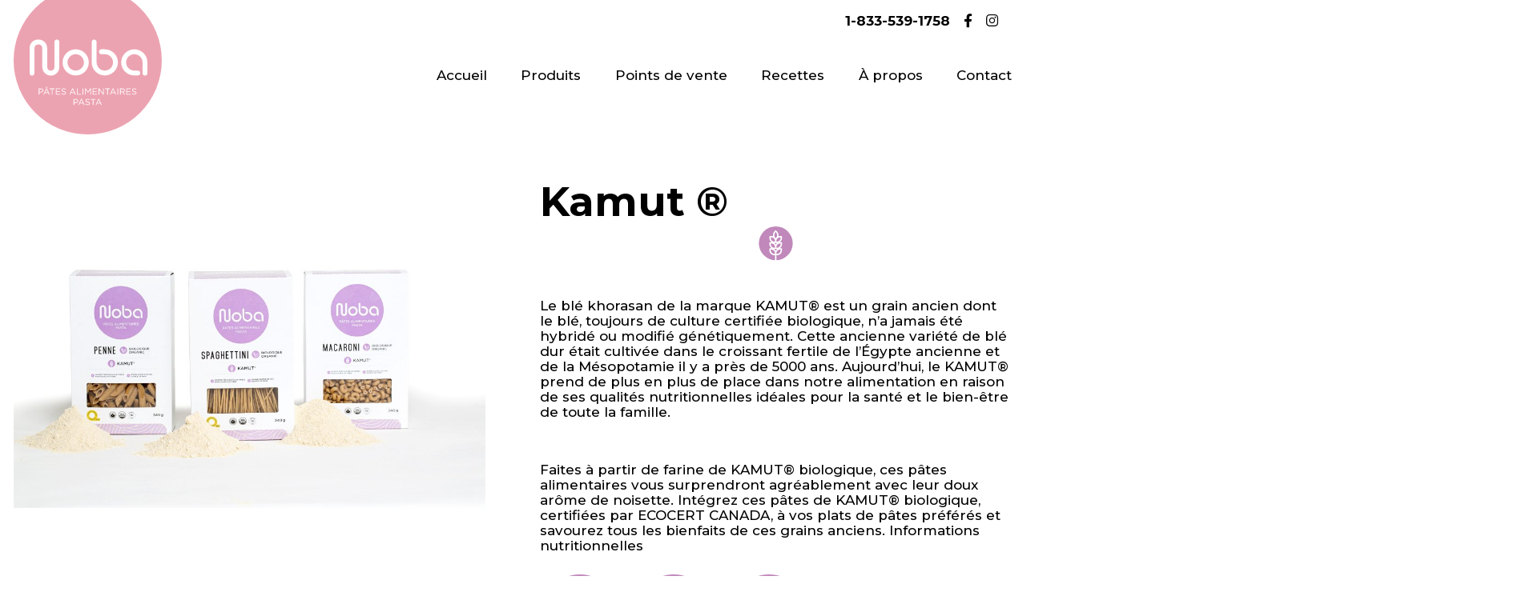

--- FILE ---
content_type: text/html; charset=UTF-8
request_url: https://nobapasta.com/produit/kamut/
body_size: 10112
content:
<!DOCTYPE HTML>
<html lang="fr-FR">
<head><script>if(navigator.userAgent.match(/MSIE|Internet Explorer/i)||navigator.userAgent.match(/Trident\/7\..*?rv:11/i)){var href=document.location.href;if(!href.match(/[?&]nowprocket/)){if(href.indexOf("?")==-1){if(href.indexOf("#")==-1){document.location.href=href+"?nowprocket=1"}else{document.location.href=href.replace("#","?nowprocket=1#")}}else{if(href.indexOf("#")==-1){document.location.href=href+"&nowprocket=1"}else{document.location.href=href.replace("#","&nowprocket=1#")}}}}</script><script>class RocketLazyLoadScripts{constructor(e){this.triggerEvents=e,this.eventOptions={passive:!0},this.userEventListener=this.triggerListener.bind(this),this.delayedScripts={normal:[],async:[],defer:[]},this.allJQueries=[]}_addUserInteractionListener(e){this.triggerEvents.forEach((t=>window.addEventListener(t,e.userEventListener,e.eventOptions)))}_removeUserInteractionListener(e){this.triggerEvents.forEach((t=>window.removeEventListener(t,e.userEventListener,e.eventOptions)))}triggerListener(){this._removeUserInteractionListener(this),"loading"===document.readyState?document.addEventListener("DOMContentLoaded",this._loadEverythingNow.bind(this)):this._loadEverythingNow()}async _loadEverythingNow(){this._delayEventListeners(),this._delayJQueryReady(this),this._handleDocumentWrite(),this._registerAllDelayedScripts(),this._preloadAllScripts(),await this._loadScriptsFromList(this.delayedScripts.normal),await this._loadScriptsFromList(this.delayedScripts.defer),await this._loadScriptsFromList(this.delayedScripts.async),await this._triggerDOMContentLoaded(),await this._triggerWindowLoad(),window.dispatchEvent(new Event("rocket-allScriptsLoaded"))}_registerAllDelayedScripts(){document.querySelectorAll("script[type=rocketlazyloadscript]").forEach((e=>{e.hasAttribute("src")?e.hasAttribute("async")&&!1!==e.async?this.delayedScripts.async.push(e):e.hasAttribute("defer")&&!1!==e.defer||"module"===e.getAttribute("data-rocket-type")?this.delayedScripts.defer.push(e):this.delayedScripts.normal.push(e):this.delayedScripts.normal.push(e)}))}async _transformScript(e){return await this._requestAnimFrame(),new Promise((t=>{const n=document.createElement("script");let r;[...e.attributes].forEach((e=>{let t=e.nodeName;"type"!==t&&("data-rocket-type"===t&&(t="type",r=e.nodeValue),n.setAttribute(t,e.nodeValue))})),e.hasAttribute("src")?(n.addEventListener("load",t),n.addEventListener("error",t)):(n.text=e.text,t()),e.parentNode.replaceChild(n,e)}))}async _loadScriptsFromList(e){const t=e.shift();return t?(await this._transformScript(t),this._loadScriptsFromList(e)):Promise.resolve()}_preloadAllScripts(){var e=document.createDocumentFragment();[...this.delayedScripts.normal,...this.delayedScripts.defer,...this.delayedScripts.async].forEach((t=>{const n=t.getAttribute("src");if(n){const t=document.createElement("link");t.href=n,t.rel="preload",t.as="script",e.appendChild(t)}})),document.head.appendChild(e)}_delayEventListeners(){let e={};function t(t,n){!function(t){function n(n){return e[t].eventsToRewrite.indexOf(n)>=0?"rocket-"+n:n}e[t]||(e[t]={originalFunctions:{add:t.addEventListener,remove:t.removeEventListener},eventsToRewrite:[]},t.addEventListener=function(){arguments[0]=n(arguments[0]),e[t].originalFunctions.add.apply(t,arguments)},t.removeEventListener=function(){arguments[0]=n(arguments[0]),e[t].originalFunctions.remove.apply(t,arguments)})}(t),e[t].eventsToRewrite.push(n)}function n(e,t){let n=e[t];Object.defineProperty(e,t,{get:()=>n||function(){},set(r){e["rocket"+t]=n=r}})}t(document,"DOMContentLoaded"),t(window,"DOMContentLoaded"),t(window,"load"),t(window,"pageshow"),t(document,"readystatechange"),n(document,"onreadystatechange"),n(window,"onload"),n(window,"onpageshow")}_delayJQueryReady(e){let t=window.jQuery;Object.defineProperty(window,"jQuery",{get:()=>t,set(n){if(n&&n.fn&&!e.allJQueries.includes(n)){n.fn.ready=n.fn.init.prototype.ready=function(t){e.domReadyFired?t.bind(document)(n):document.addEventListener("rocket-DOMContentLoaded",(()=>t.bind(document)(n)))};const t=n.fn.on;n.fn.on=n.fn.init.prototype.on=function(){if(this[0]===window){function e(e){return e.split(" ").map((e=>"load"===e||0===e.indexOf("load.")?"rocket-jquery-load":e)).join(" ")}"string"==typeof arguments[0]||arguments[0]instanceof String?arguments[0]=e(arguments[0]):"object"==typeof arguments[0]&&Object.keys(arguments[0]).forEach((t=>{delete Object.assign(arguments[0],{[e(t)]:arguments[0][t]})[t]}))}return t.apply(this,arguments),this},e.allJQueries.push(n)}t=n}})}async _triggerDOMContentLoaded(){this.domReadyFired=!0,await this._requestAnimFrame(),document.dispatchEvent(new Event("rocket-DOMContentLoaded")),await this._requestAnimFrame(),window.dispatchEvent(new Event("rocket-DOMContentLoaded")),await this._requestAnimFrame(),document.dispatchEvent(new Event("rocket-readystatechange")),await this._requestAnimFrame(),document.rocketonreadystatechange&&document.rocketonreadystatechange()}async _triggerWindowLoad(){await this._requestAnimFrame(),window.dispatchEvent(new Event("rocket-load")),await this._requestAnimFrame(),window.rocketonload&&window.rocketonload(),await this._requestAnimFrame(),this.allJQueries.forEach((e=>e(window).trigger("rocket-jquery-load"))),window.dispatchEvent(new Event("rocket-pageshow")),await this._requestAnimFrame(),window.rocketonpageshow&&window.rocketonpageshow()}_handleDocumentWrite(){const e=new Map;document.write=document.writeln=function(t){const n=document.currentScript,r=document.createRange(),i=n.parentElement;let o=e.get(n);void 0===o&&(o=n.nextSibling,e.set(n,o));const a=document.createDocumentFragment();r.setStart(a,0),a.appendChild(r.createContextualFragment(t)),i.insertBefore(a,o)}}async _requestAnimFrame(){return new Promise((e=>requestAnimationFrame(e)))}static run(){const e=new RocketLazyLoadScripts(["keydown","mousemove","touchmove","touchstart","touchend","wheel"]);e._addUserInteractionListener(e)}}RocketLazyLoadScripts.run();
</script>
	<meta http-equiv="Content-Type" content="text/html; charset=utf-8"/>
	<meta http-equiv="X-UA-Compatible" content="IE=edge">
	<meta name="viewport" content="width=device-width, initial-scale=1">
	<title>Noba - Pâtes alimentaires pasta | Kamut ®</title><link rel="preload" as="style" href="https://fonts.googleapis.com/css2?family=Montserrat:wght@300;500;700;900&#038;display=swap" /><link rel="stylesheet" href="https://fonts.googleapis.com/css2?family=Montserrat:wght@300;500;700;900&#038;display=swap" media="print" onload="this.media='all'" /><noscript><link rel="stylesheet" href="https://fonts.googleapis.com/css2?family=Montserrat:wght@300;500;700;900&#038;display=swap" /></noscript><link rel="stylesheet" href="https://nobapasta.com/wp-content/cache/min/1/b16e9a9d4ba99e166e1e1f2df330cef3.css" media="all" data-minify="1" />
	<link rel="preconnect" href="https://fonts.googleapis.com">
	<link rel="preconnect" href="https://fonts.gstatic.com" crossorigin>
	

	<meta name='robots' content='index, follow, max-image-preview:large, max-snippet:-1, max-video-preview:-1' />

	<!-- This site is optimized with the Yoast SEO plugin v16.9 - https://yoast.com/wordpress/plugins/seo/ -->
	<link rel="canonical" href="https://nobapasta.com/produit/kamut/" />
	<meta property="og:locale" content="fr_FR" />
	<meta property="og:type" content="article" />
	<meta property="og:title" content="Kamut ® - Noba" />
	<meta property="og:url" content="https://nobapasta.com/produit/kamut/" />
	<meta property="og:site_name" content="Noba" />
	<meta property="article:modified_time" content="2024-03-26T12:04:47+00:00" />
	<meta name="twitter:card" content="summary_large_image" />
	<script type="application/ld+json" class="yoast-schema-graph">{"@context":"https://schema.org","@graph":[{"@type":"WebSite","@id":"https://nobapasta.com/#website","url":"https://nobapasta.com/","name":"Noba","description":"P\u00e2tes alimentaires pasta","potentialAction":[{"@type":"SearchAction","target":{"@type":"EntryPoint","urlTemplate":"https://nobapasta.com/?s={search_term_string}"},"query-input":"required name=search_term_string"}],"inLanguage":"fr-FR"},{"@type":"WebPage","@id":"https://nobapasta.com/produit/kamut/#webpage","url":"https://nobapasta.com/produit/kamut/","name":"Kamut \u00ae - Noba","isPartOf":{"@id":"https://nobapasta.com/#website"},"datePublished":"2021-08-06T17:11:09+00:00","dateModified":"2024-03-26T12:04:47+00:00","breadcrumb":{"@id":"https://nobapasta.com/produit/kamut/#breadcrumb"},"inLanguage":"fr-FR","potentialAction":[{"@type":"ReadAction","target":["https://nobapasta.com/produit/kamut/"]}]},{"@type":"BreadcrumbList","@id":"https://nobapasta.com/produit/kamut/#breadcrumb","itemListElement":[{"@type":"ListItem","position":1,"name":"Accueil","item":"https://nobapasta.com/"},{"@type":"ListItem","position":2,"name":"Produits","item":"https://nobapasta.com/produit/"},{"@type":"ListItem","position":3,"name":"Kamut \u00ae"}]}]}</script>
	<!-- / Yoast SEO plugin. -->


<link href='https://fonts.gstatic.com' crossorigin rel='preconnect' />
<link rel="alternate" title="oEmbed (JSON)" type="application/json+oembed" href="https://nobapasta.com/wp-json/oembed/1.0/embed?url=https%3A%2F%2Fnobapasta.com%2Fproduit%2Fkamut%2F" />
<link rel="alternate" title="oEmbed (XML)" type="text/xml+oembed" href="https://nobapasta.com/wp-json/oembed/1.0/embed?url=https%3A%2F%2Fnobapasta.com%2Fproduit%2Fkamut%2F&#038;format=xml" />
<style id='wp-img-auto-sizes-contain-inline-css' type='text/css'>
img:is([sizes=auto i],[sizes^="auto," i]){contain-intrinsic-size:3000px 1500px}
/*# sourceURL=wp-img-auto-sizes-contain-inline-css */
</style>
<style id='wp-emoji-styles-inline-css' type='text/css'>

	img.wp-smiley, img.emoji {
		display: inline !important;
		border: none !important;
		box-shadow: none !important;
		height: 1em !important;
		width: 1em !important;
		margin: 0 0.07em !important;
		vertical-align: -0.1em !important;
		background: none !important;
		padding: 0 !important;
	}
/*# sourceURL=wp-emoji-styles-inline-css */
</style>

<style id='global-styles-inline-css' type='text/css'>
:root{--wp--preset--aspect-ratio--square: 1;--wp--preset--aspect-ratio--4-3: 4/3;--wp--preset--aspect-ratio--3-4: 3/4;--wp--preset--aspect-ratio--3-2: 3/2;--wp--preset--aspect-ratio--2-3: 2/3;--wp--preset--aspect-ratio--16-9: 16/9;--wp--preset--aspect-ratio--9-16: 9/16;--wp--preset--color--black: #000000;--wp--preset--color--cyan-bluish-gray: #abb8c3;--wp--preset--color--white: #ffffff;--wp--preset--color--pale-pink: #f78da7;--wp--preset--color--vivid-red: #cf2e2e;--wp--preset--color--luminous-vivid-orange: #ff6900;--wp--preset--color--luminous-vivid-amber: #fcb900;--wp--preset--color--light-green-cyan: #7bdcb5;--wp--preset--color--vivid-green-cyan: #00d084;--wp--preset--color--pale-cyan-blue: #8ed1fc;--wp--preset--color--vivid-cyan-blue: #0693e3;--wp--preset--color--vivid-purple: #9b51e0;--wp--preset--gradient--vivid-cyan-blue-to-vivid-purple: linear-gradient(135deg,rgb(6,147,227) 0%,rgb(155,81,224) 100%);--wp--preset--gradient--light-green-cyan-to-vivid-green-cyan: linear-gradient(135deg,rgb(122,220,180) 0%,rgb(0,208,130) 100%);--wp--preset--gradient--luminous-vivid-amber-to-luminous-vivid-orange: linear-gradient(135deg,rgb(252,185,0) 0%,rgb(255,105,0) 100%);--wp--preset--gradient--luminous-vivid-orange-to-vivid-red: linear-gradient(135deg,rgb(255,105,0) 0%,rgb(207,46,46) 100%);--wp--preset--gradient--very-light-gray-to-cyan-bluish-gray: linear-gradient(135deg,rgb(238,238,238) 0%,rgb(169,184,195) 100%);--wp--preset--gradient--cool-to-warm-spectrum: linear-gradient(135deg,rgb(74,234,220) 0%,rgb(151,120,209) 20%,rgb(207,42,186) 40%,rgb(238,44,130) 60%,rgb(251,105,98) 80%,rgb(254,248,76) 100%);--wp--preset--gradient--blush-light-purple: linear-gradient(135deg,rgb(255,206,236) 0%,rgb(152,150,240) 100%);--wp--preset--gradient--blush-bordeaux: linear-gradient(135deg,rgb(254,205,165) 0%,rgb(254,45,45) 50%,rgb(107,0,62) 100%);--wp--preset--gradient--luminous-dusk: linear-gradient(135deg,rgb(255,203,112) 0%,rgb(199,81,192) 50%,rgb(65,88,208) 100%);--wp--preset--gradient--pale-ocean: linear-gradient(135deg,rgb(255,245,203) 0%,rgb(182,227,212) 50%,rgb(51,167,181) 100%);--wp--preset--gradient--electric-grass: linear-gradient(135deg,rgb(202,248,128) 0%,rgb(113,206,126) 100%);--wp--preset--gradient--midnight: linear-gradient(135deg,rgb(2,3,129) 0%,rgb(40,116,252) 100%);--wp--preset--font-size--small: 13px;--wp--preset--font-size--medium: 20px;--wp--preset--font-size--large: 36px;--wp--preset--font-size--x-large: 42px;--wp--preset--spacing--20: 0.44rem;--wp--preset--spacing--30: 0.67rem;--wp--preset--spacing--40: 1rem;--wp--preset--spacing--50: 1.5rem;--wp--preset--spacing--60: 2.25rem;--wp--preset--spacing--70: 3.38rem;--wp--preset--spacing--80: 5.06rem;--wp--preset--shadow--natural: 6px 6px 9px rgba(0, 0, 0, 0.2);--wp--preset--shadow--deep: 12px 12px 50px rgba(0, 0, 0, 0.4);--wp--preset--shadow--sharp: 6px 6px 0px rgba(0, 0, 0, 0.2);--wp--preset--shadow--outlined: 6px 6px 0px -3px rgb(255, 255, 255), 6px 6px rgb(0, 0, 0);--wp--preset--shadow--crisp: 6px 6px 0px rgb(0, 0, 0);}:where(.is-layout-flex){gap: 0.5em;}:where(.is-layout-grid){gap: 0.5em;}body .is-layout-flex{display: flex;}.is-layout-flex{flex-wrap: wrap;align-items: center;}.is-layout-flex > :is(*, div){margin: 0;}body .is-layout-grid{display: grid;}.is-layout-grid > :is(*, div){margin: 0;}:where(.wp-block-columns.is-layout-flex){gap: 2em;}:where(.wp-block-columns.is-layout-grid){gap: 2em;}:where(.wp-block-post-template.is-layout-flex){gap: 1.25em;}:where(.wp-block-post-template.is-layout-grid){gap: 1.25em;}.has-black-color{color: var(--wp--preset--color--black) !important;}.has-cyan-bluish-gray-color{color: var(--wp--preset--color--cyan-bluish-gray) !important;}.has-white-color{color: var(--wp--preset--color--white) !important;}.has-pale-pink-color{color: var(--wp--preset--color--pale-pink) !important;}.has-vivid-red-color{color: var(--wp--preset--color--vivid-red) !important;}.has-luminous-vivid-orange-color{color: var(--wp--preset--color--luminous-vivid-orange) !important;}.has-luminous-vivid-amber-color{color: var(--wp--preset--color--luminous-vivid-amber) !important;}.has-light-green-cyan-color{color: var(--wp--preset--color--light-green-cyan) !important;}.has-vivid-green-cyan-color{color: var(--wp--preset--color--vivid-green-cyan) !important;}.has-pale-cyan-blue-color{color: var(--wp--preset--color--pale-cyan-blue) !important;}.has-vivid-cyan-blue-color{color: var(--wp--preset--color--vivid-cyan-blue) !important;}.has-vivid-purple-color{color: var(--wp--preset--color--vivid-purple) !important;}.has-black-background-color{background-color: var(--wp--preset--color--black) !important;}.has-cyan-bluish-gray-background-color{background-color: var(--wp--preset--color--cyan-bluish-gray) !important;}.has-white-background-color{background-color: var(--wp--preset--color--white) !important;}.has-pale-pink-background-color{background-color: var(--wp--preset--color--pale-pink) !important;}.has-vivid-red-background-color{background-color: var(--wp--preset--color--vivid-red) !important;}.has-luminous-vivid-orange-background-color{background-color: var(--wp--preset--color--luminous-vivid-orange) !important;}.has-luminous-vivid-amber-background-color{background-color: var(--wp--preset--color--luminous-vivid-amber) !important;}.has-light-green-cyan-background-color{background-color: var(--wp--preset--color--light-green-cyan) !important;}.has-vivid-green-cyan-background-color{background-color: var(--wp--preset--color--vivid-green-cyan) !important;}.has-pale-cyan-blue-background-color{background-color: var(--wp--preset--color--pale-cyan-blue) !important;}.has-vivid-cyan-blue-background-color{background-color: var(--wp--preset--color--vivid-cyan-blue) !important;}.has-vivid-purple-background-color{background-color: var(--wp--preset--color--vivid-purple) !important;}.has-black-border-color{border-color: var(--wp--preset--color--black) !important;}.has-cyan-bluish-gray-border-color{border-color: var(--wp--preset--color--cyan-bluish-gray) !important;}.has-white-border-color{border-color: var(--wp--preset--color--white) !important;}.has-pale-pink-border-color{border-color: var(--wp--preset--color--pale-pink) !important;}.has-vivid-red-border-color{border-color: var(--wp--preset--color--vivid-red) !important;}.has-luminous-vivid-orange-border-color{border-color: var(--wp--preset--color--luminous-vivid-orange) !important;}.has-luminous-vivid-amber-border-color{border-color: var(--wp--preset--color--luminous-vivid-amber) !important;}.has-light-green-cyan-border-color{border-color: var(--wp--preset--color--light-green-cyan) !important;}.has-vivid-green-cyan-border-color{border-color: var(--wp--preset--color--vivid-green-cyan) !important;}.has-pale-cyan-blue-border-color{border-color: var(--wp--preset--color--pale-cyan-blue) !important;}.has-vivid-cyan-blue-border-color{border-color: var(--wp--preset--color--vivid-cyan-blue) !important;}.has-vivid-purple-border-color{border-color: var(--wp--preset--color--vivid-purple) !important;}.has-vivid-cyan-blue-to-vivid-purple-gradient-background{background: var(--wp--preset--gradient--vivid-cyan-blue-to-vivid-purple) !important;}.has-light-green-cyan-to-vivid-green-cyan-gradient-background{background: var(--wp--preset--gradient--light-green-cyan-to-vivid-green-cyan) !important;}.has-luminous-vivid-amber-to-luminous-vivid-orange-gradient-background{background: var(--wp--preset--gradient--luminous-vivid-amber-to-luminous-vivid-orange) !important;}.has-luminous-vivid-orange-to-vivid-red-gradient-background{background: var(--wp--preset--gradient--luminous-vivid-orange-to-vivid-red) !important;}.has-very-light-gray-to-cyan-bluish-gray-gradient-background{background: var(--wp--preset--gradient--very-light-gray-to-cyan-bluish-gray) !important;}.has-cool-to-warm-spectrum-gradient-background{background: var(--wp--preset--gradient--cool-to-warm-spectrum) !important;}.has-blush-light-purple-gradient-background{background: var(--wp--preset--gradient--blush-light-purple) !important;}.has-blush-bordeaux-gradient-background{background: var(--wp--preset--gradient--blush-bordeaux) !important;}.has-luminous-dusk-gradient-background{background: var(--wp--preset--gradient--luminous-dusk) !important;}.has-pale-ocean-gradient-background{background: var(--wp--preset--gradient--pale-ocean) !important;}.has-electric-grass-gradient-background{background: var(--wp--preset--gradient--electric-grass) !important;}.has-midnight-gradient-background{background: var(--wp--preset--gradient--midnight) !important;}.has-small-font-size{font-size: var(--wp--preset--font-size--small) !important;}.has-medium-font-size{font-size: var(--wp--preset--font-size--medium) !important;}.has-large-font-size{font-size: var(--wp--preset--font-size--large) !important;}.has-x-large-font-size{font-size: var(--wp--preset--font-size--x-large) !important;}
/*# sourceURL=global-styles-inline-css */
</style>

<style id='classic-theme-styles-inline-css' type='text/css'>
/*! This file is auto-generated */
.wp-block-button__link{color:#fff;background-color:#32373c;border-radius:9999px;box-shadow:none;text-decoration:none;padding:calc(.667em + 2px) calc(1.333em + 2px);font-size:1.125em}.wp-block-file__button{background:#32373c;color:#fff;text-decoration:none}
/*# sourceURL=/wp-includes/css/classic-themes.min.css */
</style>









<script type="rocketlazyloadscript" data-rocket-type="text/javascript" src="https://nobapasta.com/wp-includes/js/jquery/jquery.min.js?ver=3.7.1" id="jquery-core-js" defer></script>
<script type="rocketlazyloadscript" data-rocket-type="text/javascript" src="https://nobapasta.com/wp-includes/js/jquery/jquery-migrate.min.js?ver=3.4.1" id="jquery-migrate-js" defer></script>
<link rel="https://api.w.org/" href="https://nobapasta.com/wp-json/" /><link rel="EditURI" type="application/rsd+xml" title="RSD" href="https://nobapasta.com/xmlrpc.php?rsd" />
<meta name="generator" content="WordPress 6.9" />
<link rel='shortlink' href='https://nobapasta.com/?p=118' />
<meta name="generator" content="WPML ver:4.4.11 stt:4;" />
<link rel="icon" href="https://nobapasta.com/wp-content/uploads/2021/08/cropped-favicon-150x150.png" sizes="32x32" />
<link rel="icon" href="https://nobapasta.com/wp-content/uploads/2021/08/cropped-favicon-300x300.png" sizes="192x192" />
<link rel="apple-touch-icon" href="https://nobapasta.com/wp-content/uploads/2021/08/cropped-favicon-300x300.png" />
<meta name="msapplication-TileImage" content="https://nobapasta.com/wp-content/uploads/2021/08/cropped-favicon-300x300.png" />
</head>
<body class="wp-singular produit-template-default single single-produit postid-118 wp-theme-lithiummarketing">

<header id="header">
	<div class="container container-box">
		<div class="box-logo">
			<a href="https://nobapasta.com"><img class="ze-logo" src="/wp-content/uploads/2021/08/logo-noba.svg" alt=""></a>
		</div>
		<div class="box-menu">
			<div class="box-hamb">
				<div class="hamburger hamburger--squeeze js-hamburger">
					<div class="hamburger-box">
						<div class="hamburger-inner"></div>
					</div>
				</div>
			</div>
			<div id="main-navbar" class="menu-menu-principal-container"><ul id="menu-menu-principal" class=""><li id="menu-item-264" class="menu-item menu-item-type-post_type menu-item-object-page menu-item-home menu-item-264"><a href="https://nobapasta.com/">Accueil</a></li>
<li id="menu-item-267" class="menu-item menu-item-type-post_type_archive menu-item-object-produit menu-item-267"><a href="https://nobapasta.com/produit/">Produits</a></li>
<li id="menu-item-309" class="menu-item menu-item-type-post_type menu-item-object-page menu-item-309"><a href="https://nobapasta.com/points-de-vente/">Points de vente</a></li>
<li id="menu-item-314" class="menu-item menu-item-type-post_type_archive menu-item-object-recette menu-item-314"><a href="https://nobapasta.com/recette/">Recettes</a></li>
<li id="menu-item-265" class="menu-item menu-item-type-post_type menu-item-object-page menu-item-265"><a href="https://nobapasta.com/a-propos/">À propos</a></li>
<li id="menu-item-266" class="menu-item menu-item-type-post_type menu-item-object-page menu-item-266"><a href="https://nobapasta.com/contact/">Contact</a></li>
</ul></div>		</div>
		<div class="top-menu">
			<ul>
				<li><a class="telephone" href="tel:1-833-539-1758">1-833-539-1758</a></li>
								<li><a target="_blank" href="https://www.facebook.com/nobapasta"><i class="fab fa-facebook-f"></i></a></li>
				<li><a target="_blank" href="https://www.instagram.com/noba.pasta"><i class="fab fa-instagram"></i></a></li>
				<li id="lang-switch"><a href=""></a></li>			</ul>
		</div>
	</div>
</header>	<main class="container">
		<div class="grid-half">
			<div class="col-left">
				<div class="slider-galerie-single-produit">
											<a data-fancybox="single-gallery" href="https://nobapasta.com/wp-content/uploads/2021/08/218C7943-copy-1-scaled.jpg"><img class="d-block" src="https://nobapasta.com/wp-content/uploads/2021/08/218C7943-copy-1-1024x683.jpg" alt=""></a>
											<a data-fancybox="single-gallery" href="https://nobapasta.com/wp-content/uploads/2021/08/Penne-de-Kamut-scaled.jpg"><img class="d-block" src="https://nobapasta.com/wp-content/uploads/2021/08/Penne-de-Kamut-1024x683.jpg" alt=""></a>
											<a data-fancybox="single-gallery" href="https://nobapasta.com/wp-content/uploads/2021/08/spaghettini-de-kamut.jpg"><img class="d-block" src="https://nobapasta.com/wp-content/uploads/2021/08/spaghettini-de-kamut.jpg" alt=""></a>
											<a data-fancybox="single-gallery" href="https://nobapasta.com/wp-content/uploads/2021/08/macaroni-de-kamut.jpg"><img class="d-block" src="https://nobapasta.com/wp-content/uploads/2021/08/macaroni-de-kamut.jpg" alt=""></a>
											<a data-fancybox="single-gallery" href="https://nobapasta.com/wp-content/uploads/2021/08/tableau-valeur-nutritive-kamut.jpg"><img class="d-block" src="https://nobapasta.com/wp-content/uploads/2021/08/tableau-valeur-nutritive-kamut.jpg" alt=""></a>
									</div>
			</div>
			<div class="col-right">
				<h1 class="product-title">Kamut ® <img src="https://nobapasta.com/wp-content/uploads/2021/08/icone-herbe-mauve.svg" alt=""></h1>
				<div><p><span style="font-weight: 400;">Le blé khorasan de la marque KAMUT® est un grain ancien dont le blé, toujours de culture certifiée biologique, n’a jamais été hybridé ou modifié génétiquement. Cette ancienne variété de blé dur était cultivée dans le croissant fertile de l’Égypte ancienne et de la Mésopotamie il y a près de 5000 ans. Aujourd’hui, le KAMUT® prend de plus en plus de place dans notre alimentation en raison de ses qualités nutritionnelles idéales pour la santé et le bien-être de toute la famille. </span></p>
<p>&nbsp;</p>
<p><span style="font-weight: 400;">Faites à partir de farine de KAMUT® biologique, ces pâtes alimentaires vous surprendront agréablement avec leur doux arôme de noisette. Intégrez ces pâtes de KAMUT® biologique, certifiées par ECOCERT CANADA, à vos plats de pâtes préférés et savourez tous les bienfaits de ces grains anciens. Informations nutritionnelles</span></p>
</div>
				<div class="icones-pates">
					<ul>
													<li><img src="https://nobapasta.com/wp-content/uploads/2021/08/icone-macaroni-kamut.svg" alt=""><span>Macaroni</span></li>
													<li><img src="https://nobapasta.com/wp-content/uploads/2021/08/icone-spaghetti-kamut.svg" alt=""><span>Spaghettini</span></li>
													<li><img src="https://nobapasta.com/wp-content/uploads/2021/08/icone-penne-kamut.svg" alt=""><span>Penne</span></li>
											</ul>
				</div>
			</div>
		</div>

					<div class="tabs--block" id="tabs">
				<div class="tabs--header">
											<div class="tab-head"><a href="javascript:;" rel="tab_0"><span>Informations nutritionnelles</span></a></div>
											<div class="tab-head"><a href="javascript:;" rel="tab_1"><span>Certifications</span></a></div>
									</div>
				<div class="tabs--content">
											<div class="tab-content" id="tab_0">
							<p><strong>Description générale:</strong></p>
<p><span style="font-weight: 400;">&#8211; L&#8217;apport en fibres et en protéines favorise la sensation de satiété.</span></p>
<p>&#8211; Le Kamut<span style="font-weight: 400;">® est considéré comme un aliment sain et de qualité supérieur.</span></p>
<p><strong>Avantages nutritionnels:</strong></p>
<p>&#8211; source d&#8217;énergie<br />
&#8211; pauvre en matières grasses<br />
&#8211; pauvre en acides gras saturés<br />
&#8211; sans acides gras trans<br />
&#8211; pauvre en cholestérol<br />
&#8211; pauvre en sodium<br />
&#8211; source de potassium<br />
&#8211; source très élevée de fibres<br />
&#8211; bonne source de fer<br />
&#8211; excellente source de thiamine<br />
&#8211; source de riboflavine<br />
&#8211; excellente source de niacine<br />
&#8211; source de vitamine B6<br />
&#8211; source de folate<br />
&#8211; bonne source de pantothénate<br />
&#8211; bonne source de phosphore<br />
&#8211; excellente source de magnésium<br />
&#8211; excellente source de zinc<br />
&#8211; excellente source de sélénium<br />
&#8211; excellente source de cuivre<br />
&#8211; excellente source de manganèse<br />
&#8211; source de 13 éléments nutritifs essentiels</p>
						</div>
											<div class="tab-content" id="tab_1">
							<p><img fetchpriority="high" decoding="async" class="alignnone size-medium wp-image-277" src="https://nobapasta.com/wp-content/uploads/2021/08/logo-aliments-prepares-au-quebec-300x262.png" alt="" width="300" height="262" srcset="https://nobapasta.com/wp-content/uploads/2021/08/logo-aliments-prepares-au-quebec-300x262.png 300w, https://nobapasta.com/wp-content/uploads/2021/08/logo-aliments-prepares-au-quebec.png 650w" sizes="(max-width: 300px) 100vw, 300px" />   <img decoding="async" class="alignnone size-medium wp-image-199" src="https://nobapasta.com/wp-content/uploads/2021/08/13619_organicimg_1542995755205_fra-300x262.jpg" alt="" width="300" height="262" srcset="https://nobapasta.com/wp-content/uploads/2021/08/13619_organicimg_1542995755205_fra-300x262.jpg 300w, https://nobapasta.com/wp-content/uploads/2021/08/13619_organicimg_1542995755205_fra.jpg 650w" sizes="(max-width: 300px) 100vw, 300px" /> <img decoding="async" class="alignnone size-medium wp-image-203" src="https://nobapasta.com/wp-content/uploads/2021/08/Organic-Seal-small-300x262.png" alt="" width="300" height="262" srcset="https://nobapasta.com/wp-content/uploads/2021/08/Organic-Seal-small-300x262.png 300w, https://nobapasta.com/wp-content/uploads/2021/08/Organic-Seal-small.png 650w" sizes="(max-width: 300px) 100vw, 300px" /></p>
						</div>
					
				</div>
			</div>
		
	</main>
<footer>
	<div class="footer-box">
				<img class="simpleparallax1" src="https://nobapasta.com/wp-content/uploads/2021/08/parallaxe-2.jpg" alt="">
		<div class="container">
			<div class="logo-footer">
				<a href="https://nobapasta.com"><img src="/wp-content/uploads/2021/08/logo-noba-footer.svg" alt="Logo"></a>
			</div>
			<div class="information">
				<h3>Information</h3>
				<ul id="menu-menu-principal-1" class=""><li class="menu-item menu-item-type-post_type menu-item-object-page menu-item-home menu-item-264"><a href="https://nobapasta.com/">Accueil</a></li>
<li class="menu-item menu-item-type-post_type_archive menu-item-object-produit menu-item-267"><a href="https://nobapasta.com/produit/">Produits</a></li>
<li class="menu-item menu-item-type-post_type menu-item-object-page menu-item-309"><a href="https://nobapasta.com/points-de-vente/">Points de vente</a></li>
<li class="menu-item menu-item-type-post_type_archive menu-item-object-recette menu-item-314"><a href="https://nobapasta.com/recette/">Recettes</a></li>
<li class="menu-item menu-item-type-post_type menu-item-object-page menu-item-265"><a href="https://nobapasta.com/a-propos/">À propos</a></li>
<li class="menu-item menu-item-type-post_type menu-item-object-page menu-item-266"><a href="https://nobapasta.com/contact/">Contact</a></li>
</ul>			</div>
			<div class="coordonnées">
				<h3>Coordonnées</h3>
				<div class="d-flex">
					<i class="fas fa-paper-plane"></i>
					<address>
													<a class="normal-style" target="_blank" href="https://goo.gl/maps/VUJ5kBZrnVM8n3aGA">
													Pâtes Noba inc.<br />
56, rue Principale<br />
Saint-Damase (Québec) J0H 1J0													</a>
											</address>
				</div>
			</div>
			<div class="nous-joindre">
				<h3>Nous joindre</h3>
				<ul>
										<li><a href="mailto:ventes@nobapasta.com"><i class="fas fa-envelope"></i>ventes@nobapasta.com</a></li>
										<li><a href="tel:1-833-539-1758"><i class="fas fa-phone"></i>1-833-539-1758</a></li>
				</ul>

			</div>
		</div>
	</div>
	<div class="position-relative">
		<div class="container">
			<div class="d-flex box-copyright">
				<div class="copyright">
					<span>© 2021 Noba Pasta. Tous droits réservés.</span>
				</div>

				<div class="lithium">
					<a href="https://www.lithiummarketing.com/" target="_blank">
						<span>Conception :</span>
						<img src="https://nobapasta.com/wp-content/themes/lithiummarketing/images/_lithium-small-logo.png" alt="#">
						<span>Lithium Marketing</span>
					</a>
				</div>
				<div class="footer-scroll-button">
					<a href="#" class="back-to-top"><i class="fal fa-chevron-up"></i></a>
				</div>
			</div>
		</div>
	</div>
</footer>

<script type="speculationrules">
{"prefetch":[{"source":"document","where":{"and":[{"href_matches":"/*"},{"not":{"href_matches":["/wp-*.php","/wp-admin/*","/wp-content/uploads/*","/wp-content/*","/wp-content/plugins/*","/wp-content/themes/lithiummarketing/*","/*\\?(.+)"]}},{"not":{"selector_matches":"a[rel~=\"nofollow\"]"}},{"not":{"selector_matches":".no-prefetch, .no-prefetch a"}}]},"eagerness":"conservative"}]}
</script>
<script type="rocketlazyloadscript" data-rocket-type="text/javascript" id="rocket-browser-checker-js-after">
/* <![CDATA[ */
"use strict";var _createClass=function(){function defineProperties(target,props){for(var i=0;i<props.length;i++){var descriptor=props[i];descriptor.enumerable=descriptor.enumerable||!1,descriptor.configurable=!0,"value"in descriptor&&(descriptor.writable=!0),Object.defineProperty(target,descriptor.key,descriptor)}}return function(Constructor,protoProps,staticProps){return protoProps&&defineProperties(Constructor.prototype,protoProps),staticProps&&defineProperties(Constructor,staticProps),Constructor}}();function _classCallCheck(instance,Constructor){if(!(instance instanceof Constructor))throw new TypeError("Cannot call a class as a function")}var RocketBrowserCompatibilityChecker=function(){function RocketBrowserCompatibilityChecker(options){_classCallCheck(this,RocketBrowserCompatibilityChecker),this.passiveSupported=!1,this._checkPassiveOption(this),this.options=!!this.passiveSupported&&options}return _createClass(RocketBrowserCompatibilityChecker,[{key:"_checkPassiveOption",value:function(self){try{var options={get passive(){return!(self.passiveSupported=!0)}};window.addEventListener("test",null,options),window.removeEventListener("test",null,options)}catch(err){self.passiveSupported=!1}}},{key:"initRequestIdleCallback",value:function(){!1 in window&&(window.requestIdleCallback=function(cb){var start=Date.now();return setTimeout(function(){cb({didTimeout:!1,timeRemaining:function(){return Math.max(0,50-(Date.now()-start))}})},1)}),!1 in window&&(window.cancelIdleCallback=function(id){return clearTimeout(id)})}},{key:"isDataSaverModeOn",value:function(){return"connection"in navigator&&!0===navigator.connection.saveData}},{key:"supportsLinkPrefetch",value:function(){var elem=document.createElement("link");return elem.relList&&elem.relList.supports&&elem.relList.supports("prefetch")&&window.IntersectionObserver&&"isIntersecting"in IntersectionObserverEntry.prototype}},{key:"isSlowConnection",value:function(){return"connection"in navigator&&"effectiveType"in navigator.connection&&("2g"===navigator.connection.effectiveType||"slow-2g"===navigator.connection.effectiveType)}}]),RocketBrowserCompatibilityChecker}();
//# sourceURL=rocket-browser-checker-js-after
/* ]]> */
</script>
<script type="text/javascript" id="rocket-preload-links-js-extra">
/* <![CDATA[ */
var RocketPreloadLinksConfig = {"excludeUris":"/(.+/)?feed/?.+/?|/(?:.+/)?embed/|/(index\\.php/)?wp\\-json(/.*|$)|/wp-admin/|/logout/|/wp-login.php","usesTrailingSlash":"1","imageExt":"jpg|jpeg|gif|png|tiff|bmp|webp|avif","fileExt":"jpg|jpeg|gif|png|tiff|bmp|webp|avif|php|pdf|html|htm","siteUrl":"https://nobapasta.com","onHoverDelay":"100","rateThrottle":"3"};
//# sourceURL=rocket-preload-links-js-extra
/* ]]> */
</script>
<script type="rocketlazyloadscript" data-rocket-type="text/javascript" id="rocket-preload-links-js-after">
/* <![CDATA[ */
(function() {
"use strict";var r="function"==typeof Symbol&&"symbol"==typeof Symbol.iterator?function(e){return typeof e}:function(e){return e&&"function"==typeof Symbol&&e.constructor===Symbol&&e!==Symbol.prototype?"symbol":typeof e},e=function(){function i(e,t){for(var n=0;n<t.length;n++){var i=t[n];i.enumerable=i.enumerable||!1,i.configurable=!0,"value"in i&&(i.writable=!0),Object.defineProperty(e,i.key,i)}}return function(e,t,n){return t&&i(e.prototype,t),n&&i(e,n),e}}();function i(e,t){if(!(e instanceof t))throw new TypeError("Cannot call a class as a function")}var t=function(){function n(e,t){i(this,n),this.browser=e,this.config=t,this.options=this.browser.options,this.prefetched=new Set,this.eventTime=null,this.threshold=1111,this.numOnHover=0}return e(n,[{key:"init",value:function(){!this.browser.supportsLinkPrefetch()||this.browser.isDataSaverModeOn()||this.browser.isSlowConnection()||(this.regex={excludeUris:RegExp(this.config.excludeUris,"i"),images:RegExp(".("+this.config.imageExt+")$","i"),fileExt:RegExp(".("+this.config.fileExt+")$","i")},this._initListeners(this))}},{key:"_initListeners",value:function(e){-1<this.config.onHoverDelay&&document.addEventListener("mouseover",e.listener.bind(e),e.listenerOptions),document.addEventListener("mousedown",e.listener.bind(e),e.listenerOptions),document.addEventListener("touchstart",e.listener.bind(e),e.listenerOptions)}},{key:"listener",value:function(e){var t=e.target.closest("a"),n=this._prepareUrl(t);if(null!==n)switch(e.type){case"mousedown":case"touchstart":this._addPrefetchLink(n);break;case"mouseover":this._earlyPrefetch(t,n,"mouseout")}}},{key:"_earlyPrefetch",value:function(t,e,n){var i=this,r=setTimeout(function(){if(r=null,0===i.numOnHover)setTimeout(function(){return i.numOnHover=0},1e3);else if(i.numOnHover>i.config.rateThrottle)return;i.numOnHover++,i._addPrefetchLink(e)},this.config.onHoverDelay);t.addEventListener(n,function e(){t.removeEventListener(n,e,{passive:!0}),null!==r&&(clearTimeout(r),r=null)},{passive:!0})}},{key:"_addPrefetchLink",value:function(i){return this.prefetched.add(i.href),new Promise(function(e,t){var n=document.createElement("link");n.rel="prefetch",n.href=i.href,n.onload=e,n.onerror=t,document.head.appendChild(n)}).catch(function(){})}},{key:"_prepareUrl",value:function(e){if(null===e||"object"!==(void 0===e?"undefined":r(e))||!1 in e||-1===["http:","https:"].indexOf(e.protocol))return null;var t=e.href.substring(0,this.config.siteUrl.length),n=this._getPathname(e.href,t),i={original:e.href,protocol:e.protocol,origin:t,pathname:n,href:t+n};return this._isLinkOk(i)?i:null}},{key:"_getPathname",value:function(e,t){var n=t?e.substring(this.config.siteUrl.length):e;return n.startsWith("/")||(n="/"+n),this._shouldAddTrailingSlash(n)?n+"/":n}},{key:"_shouldAddTrailingSlash",value:function(e){return this.config.usesTrailingSlash&&!e.endsWith("/")&&!this.regex.fileExt.test(e)}},{key:"_isLinkOk",value:function(e){return null!==e&&"object"===(void 0===e?"undefined":r(e))&&(!this.prefetched.has(e.href)&&e.origin===this.config.siteUrl&&-1===e.href.indexOf("?")&&-1===e.href.indexOf("#")&&!this.regex.excludeUris.test(e.href)&&!this.regex.images.test(e.href))}}],[{key:"run",value:function(){"undefined"!=typeof RocketPreloadLinksConfig&&new n(new RocketBrowserCompatibilityChecker({capture:!0,passive:!0}),RocketPreloadLinksConfig).init()}}]),n}();t.run();
}());

//# sourceURL=rocket-preload-links-js-after
/* ]]> */
</script>
<script type="rocketlazyloadscript" data-minify="1" data-rocket-type="text/javascript" src="https://nobapasta.com/wp-content/cache/min/1/wp-content/themes/lithiummarketing/js/aos.js?ver=1634925899" id="aos-js" defer></script>
<script type="rocketlazyloadscript" data-rocket-type="text/javascript" src="https://nobapasta.com/wp-content/themes/lithiummarketing/js/simpleParallax.min.js?ver=1" id="simpleParallax.min-js" defer></script>
<script type="rocketlazyloadscript" data-rocket-type="text/javascript" src="https://nobapasta.com/wp-content/themes/lithiummarketing/js/jquery.fancybox.min.js?ver=1" id="jquery.fancybox.min-js" defer></script>
<script type="rocketlazyloadscript" data-rocket-type="text/javascript" src="https://nobapasta.com/wp-content/themes/lithiummarketing/js/slick.min.js?ver=1" id="slick.min-js" defer></script>
<script type="rocketlazyloadscript" data-minify="1" data-rocket-type="text/javascript" src="https://nobapasta.com/wp-content/cache/min/1/wp-content/themes/lithiummarketing/js/scripts.js?ver=1634925899" id="scripts-js" defer></script>

</body>
</html>


--- FILE ---
content_type: image/svg+xml
request_url: https://nobapasta.com/wp-content/uploads/2021/08/icone-spaghetti-kamut.svg
body_size: 5492
content:
<?xml version="1.0" encoding="utf-8"?>
<!-- Generator: Adobe Illustrator 24.1.3, SVG Export Plug-In . SVG Version: 6.00 Build 0)  -->
<svg version="1.1" id="Calque_1" xmlns="http://www.w3.org/2000/svg" xmlns:xlink="http://www.w3.org/1999/xlink" x="0px" y="0px"
	 viewBox="0 0 84.52 84.52" style="enable-background:new 0 0 84.52 84.52;" xml:space="preserve">
<style type="text/css">
	.st0{fill:#C087BA;}
	.st1{display:none;fill:#FFFFFF;}
	.st2{fill:#FFFFFF;}
</style>
<circle class="st0" cx="42.26" cy="42.26" r="42.26"/>
<g>
	<path class="st1" d="M32.35,66.96c5.14,0,9.97-2.7,13.05-7.11c2.52,0.56,6.49,2.03,8.15,5.93c0.36,0.85,0.6,1.78,0.7,2.77
		c0.04,0.4,0.38,0.7,0.78,0.7h3.49c0.22,0,0.43-0.09,0.58-0.26c0.15-0.16,0.22-0.38,0.2-0.6c-0.11-1.04-0.9-5.42-2.87-7.8
		c-0.88-1.06-1.87-1.98-2.94-2.76c8.23-1.01,14.65-8.75,14.65-18.12c0-4.88-1.75-9.3-4.57-12.58c-2.35-7.22-8.56-12.07-15.51-12.07
		c-2.45,0-5.1,0.73-7.49,2.05c-0.03,0-0.07-0.01-0.1-0.01c-4.18,0-7.99,2.21-10.93,5.4c-7.69,1.44-15.53,8.19-15.53,17.2
		c0,2.95,0.65,5.73,1.78,8.2C17.34,59.14,25.77,66.96,32.35,66.96z M32.35,65.4c-5.93,0-11.5-6.36-13.93-13.28
		c0.87,1.03,1.83,1.97,2.9,2.76c1.59,2.64,5.71,8.5,11.04,8.5c4.81,0,9.27-2.94,11.59-7.55c0.5,0.29,1.02,0.56,1.54,0.79
		C42.9,61.97,37.82,65.4,32.35,65.4z M19.14,37.25c0.72-2.65,2.6-4.99,5.66-7c-0.36,0.96-0.64,1.94-0.85,2.9
		C22.16,34.25,20.51,35.65,19.14,37.25z M18.81,40.32c2.77-4.49,8.11-7.91,12.8-8.24c-0.02,0.41-0.04,0.82-0.04,1.23
		c0,0.27,0.02,0.53,0.03,0.8c-4.81,0.32-9.83,3.64-12.59,8.23C18.9,41.68,18.84,41.01,18.81,40.32z M39.26,22.38
		c-1.21,1.18-2.2,2.57-2.93,4.12c-0.01,0.01-0.01,0.03-0.02,0.04c-0.5,1.07-0.89,2.2-1.14,3.39c-0.01,0.05-0.02,0.1-0.03,0.15
		c-0.21,1.05-0.34,2.12-0.34,3.23c0,1.37,0.18,2.73,0.52,4.04c-0.09,0.78-0.15,1.56-0.15,2.36c0,0.76,0.06,1.5,0.14,2.23
		c-1.41-2.58-2.17-5.54-2.17-8.64c0-3.5,0.96-6.84,2.77-9.68C36.98,23,38.1,22.56,39.26,22.38z M44.69,23.18
		c-1.42,0.73-2.72,1.67-3.87,2.78c-0.83-0.21-1.58-0.32-2.25-0.31c0.83-1.29,1.89-2.41,3.13-3.31
		C42.73,22.47,43.73,22.76,44.69,23.18z M36.19,45.97c0.2,0.61,0.43,1.2,0.68,1.77c-4.05-1.75-7.03-6.84-7.85-11.56
		c0.88-0.28,1.78-0.45,2.7-0.51C32.17,39.53,33.71,43.12,36.19,45.97z M36.39,32.82c0.02-0.69,0.1-1.36,0.21-2.02
		c0.26-0.04,0.5-0.07,0.72-0.07C36.98,31.4,36.66,32.1,36.39,32.82z M38.17,29.23c-0.36-0.07-0.77-0.07-1.19-0.04
		c0.18-0.61,0.4-1.21,0.66-1.79c0.52-0.19,1.17-0.23,1.96-0.11C39.08,27.9,38.6,28.55,38.17,29.23z M31.76,30.5
		c-0.71,0.04-1.43,0.14-2.16,0.29c0.81-1.73,1.97-3.41,3.36-4.82C32.39,27.42,31.98,28.94,31.76,30.5z M24.31,38.74
		c1.42,5.33,5.18,10.71,10.1,13.29c-1.26,0.51-2.58,0.76-3.94,0.76c-4.92,0-9.13-3.42-10.85-8.25
		C20.58,42.46,22.25,40.37,24.31,38.74z M25.68,37.76c0.6-0.38,1.21-0.72,1.85-1.01c1.09,5.66,5.07,11.73,10.34,12.95
		c0.48,0.8,1.02,1.55,1.6,2.26C32.72,51.34,27.21,44.4,25.68,37.76z M41.06,53.67c0.49,0.46,1.01,0.88,1.54,1.27
		c-2.03,4.18-5.98,6.86-10.25,6.86c-3.21,0-6.05-2.77-7.89-5.12c1.86,0.81,3.89,1.27,6.01,1.27C34.35,57.95,38.09,56.43,41.06,53.67
		z M55.22,61.59c1.3,1.57,2.08,4.46,2.39,6.1h-1.9c-0.14-0.88-0.38-1.73-0.72-2.52c-1.81-4.25-5.87-6.01-8.7-6.73
		c0.23-0.41,0.45-0.83,0.66-1.26c1.19,0.39,2.43,0.63,3.71,0.71C52.39,58.79,53.92,60.03,55.22,61.59z M51.65,56.39
		c-8.22,0-14.92-7.48-14.92-16.68c0-6.96,3.87-13.17,9.67-15.6c0.64,0.42,1.24,0.91,1.8,1.46c-5.76,1.69-9.81,7.41-9.81,14.14
		c0,1.41,0.19,2.76,0.53,4.05c0.01,0.04,0.01,0.08,0.03,0.12c0.56,2.07,1.52,3.94,2.78,5.52c0.05,0.1,0.12,0.19,0.21,0.26
		c0.93,1.1,2,2.05,3.2,2.8c0.02,0.02,0.05,0.03,0.07,0.05c1.91,1.18,4.1,1.85,6.43,1.85c7.3,0,13.25-6.57,13.25-14.65
		c0-1.44-0.2-2.84-0.55-4.16c0-0.02-0.01-0.04-0.02-0.06c-1.38-5.11-5.2-9.07-10.11-10.14c-0.48-0.8-1.02-1.55-1.6-2.26
		c7.77,0.56,13.94,7.79,13.94,16.62C66.56,48.91,59.87,56.39,51.65,56.39z M41.38,45.95c0.06,0.05,0.11,0.09,0.19,0.12l0,0
		c0.93,0.58,1.93,1.03,2.96,1.35c0.01,0.01,0.02,0.02,0.03,0.02c0.03,0.01,0.05,0.01,0.08,0.01c0.05,0.01,0.09,0.03,0.14,0.05
		c-0.65,0.29-1.33,0.51-2.03,0.67C42.23,47.48,41.77,46.74,41.38,45.95z M43.07,30.81c1.51,2.66,2.31,5.71,2.31,8.9
		c0,2.08-0.36,4.1-1.02,6.01c-0.53-0.2-1.05-0.45-1.55-0.73c0.59-1.68,0.91-3.45,0.91-5.29c0-2.57-0.63-5.07-1.78-7.29
		C42.28,31.85,42.66,31.32,43.07,30.81z M41.05,34.19c0.72,1.72,1.1,3.6,1.1,5.52c0,1.52-0.24,2.99-0.69,4.39
		c-0.37-0.28-0.72-0.59-1.07-0.92c-0.27-1.11-0.43-2.27-0.43-3.47C39.97,37.74,40.35,35.87,41.05,34.19z M46.84,46.31
		c-0.33-0.04-0.66-0.09-0.98-0.16c0.7-2.06,1.08-4.21,1.08-6.44c0-3.63-0.96-7.1-2.76-10.09c1.45-1.34,3.21-2.29,5.17-2.73
		c1.79,2.36,2.79,5.34,2.79,8.46C52.14,39.93,50.07,43.97,46.84,46.31z M59.3,29.81c0.28,1.13,0.43,2.31,0.43,3.49
		c0,4.18-1.77,7.98-4.64,10.41c1.18-2.53,1.85-5.39,1.85-8.37c0-2.91-0.63-5.65-1.73-8.1C56.74,27.8,58.12,28.68,59.3,29.81z
		 M53.31,46.75c4.86-2.32,7.99-7.57,7.99-13.44c0-0.37-0.04-0.74-0.07-1.11c0.68,1.09,1.21,2.3,1.57,3.6
		c-0.96,7.15-5.99,12.72-12.21,13.94C51.6,48.85,52.51,47.85,53.31,46.75z M48.03,51.55c0.01,0,0.01,0,0.02,0
		c6.81,0,12.79-4.68,15.26-11.4C63.1,47.16,57.96,52.8,51.65,52.8c-1.5,0-2.93-0.33-4.25-0.91C47.61,51.78,47.82,51.66,48.03,51.55z
		 M51.13,21.49c-0.4-0.38-0.82-0.74-1.25-1.07c1.13,0.2,2.22,0.59,3.25,1.14c-0.49-0.05-0.98-0.08-1.48-0.08
		C51.48,21.47,51.31,21.48,51.13,21.49z M48.05,16.63c5.2,0,9.96,3.05,12.65,7.85c-1.16-0.85-2.42-1.53-3.75-2.03
		c-2.44-2.44-5.6-3.79-8.89-3.79c-0.3,0-0.6,0.02-0.89,0.04c-1.11-0.55-2.28-0.97-3.51-1.24C45.12,16.94,46.62,16.63,48.05,16.63z
		 M40.45,18.67c8.22,0,14.91,7.48,14.91,16.68c0,6.96-3.87,13.16-9.67,15.6c-0.64-0.43-1.24-0.91-1.79-1.46
		c5.75-1.7,9.79-7.42,9.79-14.14c0-3.6-1.19-7.06-3.36-9.74c-0.01-0.02-0.02-0.03-0.03-0.05c-0.01-0.01-0.02-0.02-0.02-0.03
		c-0.98-1.2-2.13-2.2-3.39-2.97c-0.04-0.02-0.08-0.05-0.12-0.07c-1.58-0.95-3.32-1.54-5.13-1.72c-0.06-0.01-0.12-0.01-0.17-0.01
		c-0.34-0.03-0.67-0.06-1.01-0.06c-1.88,0-3.74,0.64-5.45,1.68c-0.07,0.03-0.13,0.07-0.18,0.11c-3.2,2.02-5.86,5.45-7.16,8.86
		c-0.62,0.22-1.23,0.47-1.84,0.76C27.82,25.37,33.8,18.67,40.45,18.67z M27.86,24.54c-0.75,1.03-1.41,2.12-1.98,3.24
		c-5.67,3.05-8.66,7.17-8.66,11.93c0,0.1,0.01,0.2,0.01,0.3c0,0.03,0,0.06,0,0.09c0.04,1.6,0.31,3.14,0.78,4.57
		c0.01,0.06,0.03,0.12,0.06,0.18c1.89,5.54,6.72,9.5,12.39,9.5c2.05,0,4.01-0.51,5.84-1.5c0.83,0.29,1.68,0.51,2.55,0.62
		c-2.46,1.88-5.38,2.91-8.39,2.91c-8.22,0-14.91-7.48-14.91-16.68C15.55,32.27,21.49,26.52,27.86,24.54z"/>
	<path class="st2" d="M55.02,69.12c-0.33,0-0.6-0.25-0.64-0.58c-0.1-1-0.34-1.94-0.71-2.81c-1.63-3.82-5.38-5.38-8.25-6.02
		l-0.09-0.02l-0.05,0.08c-3.09,4.41-7.92,7.05-12.93,7.05c-6.52,0-14.88-7.77-16.45-18.93c-1.18-2.6-1.78-5.34-1.78-8.18
		c0-8.87,7.84-15.64,15.42-17.06c3.26-3.5,7.11-5.4,10.91-5.4l0.17-0.01c2.37-1.31,5.01-2.03,7.42-2.03
		c6.87,0,13.05,4.81,15.37,11.97c2.95,3.44,4.57,7.88,4.57,12.53c0,9.23-6.24,16.96-14.52,17.98l-0.35,0.04l0.29,0.21
		c1.1,0.81,2.09,1.73,2.92,2.74c1.95,2.36,2.73,6.69,2.84,7.73c0.02,0.18-0.04,0.36-0.16,0.49s-0.29,0.21-0.48,0.21L55.02,69.12
		L55.02,69.12z M46.81,57.12c-0.2,0.43-0.42,0.85-0.65,1.25l-0.09,0.16l0.18,0.05c2.96,0.75,6.85,2.52,8.61,6.65
		c0.33,0.78,0.57,1.61,0.71,2.48l0.02,0.12h2.19l-0.03-0.17c-0.13-0.7-0.86-4.27-2.42-6.16c-1.3-1.58-2.85-2.83-4.61-3.73
		c-1.34-0.1-2.58-0.34-3.73-0.72l-0.12-0.04L46.81,57.12z M18.28,52.16c2.34,6.65,7.92,13.37,14.07,13.37
		c5.54,0,10.62-3.4,13.26-8.86l0.06-0.13l-0.13-0.06c-0.54-0.24-1.06-0.51-1.53-0.79l-0.13-0.08l-0.07,0.13
		c-2.32,4.61-6.71,7.47-11.46,7.47c-5.28,0-9.39-5.89-10.91-8.43c-1.05-0.79-2.02-1.71-2.91-2.77L18.28,52.16z M24.35,56.77
		c1.85,2.36,4.73,5.18,8.01,5.18c4.32,0,8.3-2.66,10.38-6.94l0.05-0.11l-0.1-0.07c-0.53-0.39-1.05-0.82-1.53-1.26l-0.1-0.09
		l-0.1,0.09c-2.94,2.74-6.67,4.25-10.5,4.25c-2.03,0-4.03-0.42-5.95-1.26L24.35,56.77z M46.35,23.98
		c-5.84,2.45-9.76,8.78-9.76,15.73c0,9.27,6.75,16.82,15.06,16.82c8.3,0,15.06-7.54,15.06-16.82c0-8.83-6.18-16.19-14.08-16.76
		l-0.33-0.02l0.21,0.26c0.61,0.75,1.13,1.48,1.59,2.24l0.03,0.05l0.06,0.01c4.78,1.04,8.61,4.88,10.01,10.04
		c0.38,1.41,0.56,2.8,0.56,4.18c0,8-5.88,14.51-13.11,14.51c-2.22,0-4.41-0.63-6.36-1.83c-1.24-0.78-2.3-1.71-3.23-2.82
		c-0.09-0.08-0.15-0.15-0.19-0.23c-1.3-1.63-2.23-3.47-2.77-5.49l-0.03-0.11c-0.35-1.33-0.52-2.68-0.52-4.02
		c0-6.57,3.99-12.33,9.71-14.01l0.23-0.07l-0.17-0.17c-0.54-0.54-1.15-1.03-1.82-1.48l-0.06-0.04L46.35,23.98z M27.82,24.4
		c-5.98,1.86-12.41,7.45-12.41,15.31c0,9.27,6.75,16.82,15.06,16.82c3.02,0,5.95-1.02,8.47-2.94l0.27-0.21l-0.34-0.05
		c-0.82-0.11-1.67-0.32-2.52-0.62l-0.06-0.02l-0.06,0.03c-1.81,0.99-3.75,1.49-5.77,1.49c-5.41,0-10.34-3.78-12.25-9.41
		c-0.03-0.06-0.04-0.1-0.06-0.17c-0.48-1.47-0.74-2.99-0.78-4.54l-0.02-0.39c0-4.7,2.97-8.78,8.59-11.81
		c0.63-1.19,1.29-2.27,2.03-3.28l0.25-0.35L27.82,24.4z M47.96,51.42c-0.21,0.12-0.41,0.23-0.62,0.34l-0.26,0.14l0.27,0.12
		c1.39,0.61,2.84,0.92,4.3,0.92c6.41,0,11.59-5.62,11.81-12.79l-0.27-0.05c-2.49,6.77-8.57,11.31-15.13,11.31h-0.04L47.96,51.42z
		 M24.22,38.63c-2.06,1.63-3.74,3.71-4.73,5.85l-0.02,0.05l0.02,0.05c1.81,5.07,6.12,8.34,10.98,8.34c1.38,0,2.72-0.26,3.99-0.77
		l0.28-0.11l-0.27-0.14c-4.6-2.41-8.53-7.59-10.02-13.2l-0.06-0.21L24.22,38.63z M27.48,36.63c-0.63,0.29-1.26,0.63-1.87,1.02
		l-0.08,0.05l0.02,0.1c1.49,6.45,6.87,13.66,13.92,14.31l0.34,0.03l-0.22-0.26c-0.61-0.75-1.13-1.48-1.58-2.24l-0.03-0.05
		l-0.06-0.01c-5.33-1.23-9.18-7.39-10.23-12.84l-0.03-0.18L27.48,36.63z M40.45,20.85c0.32,0,0.63,0.03,0.95,0.05h0.11
		c0.03,0,0.06,0,0.09,0.01c1.8,0.18,3.51,0.75,5.09,1.71l0.09,0.05c1.3,0.8,2.43,1.79,3.38,2.96c2.2,2.74,3.38,6.16,3.38,9.73
		c0,6.56-3.98,12.32-9.69,14l-0.23,0.07l0.17,0.17c0.56,0.55,1.17,1.05,1.81,1.48l0.06,0.04l0.07-0.03
		c5.83-2.45,9.75-8.78,9.75-15.73c0-9.27-6.75-16.82-15.06-16.82c-6.74,0-12.8,6.89-14.76,13.55l-0.09,0.31l0.29-0.14
		c0.59-0.28,1.2-0.54,1.83-0.76l0.06-0.02l0.02-0.06c1.34-3.51,4.06-6.87,7.1-8.79c0.06-0.05,0.11-0.08,0.17-0.1
		C36.89,21.4,38.7,20.85,40.45,20.85z M61.09,32.21l0.03,0.34c0.02,0.25,0.04,0.5,0.04,0.76c0,5.79-3.1,11.01-7.91,13.31
		c-0.85,1.15-1.76,2.14-2.75,3l-0.4,0.35l0.52-0.1c6.41-1.25,11.36-6.9,12.32-14.06c-0.37-1.37-0.9-2.59-1.59-3.69L61.09,32.21z
		 M41.26,46.01c0.38,0.78,0.84,1.53,1.38,2.24l0.05,0.07l0.09-0.02c0.71-0.16,1.4-0.38,2.06-0.67l0.36-0.16l-0.38-0.11l-0.25-0.08
		c-1.02-0.31-2.01-0.76-2.93-1.33c-0.07-0.03-0.11-0.06-0.16-0.1L41.26,46.01z M31.71,35.53c-0.91,0.06-1.83,0.23-2.73,0.52
		l-0.12,0.04l0.02,0.12c0.75,4.29,3.55,9.77,7.93,11.66l0.33,0.14L37,47.68c-0.25-0.56-0.48-1.15-0.68-1.76
		c-2.48-2.86-4.01-6.39-4.46-10.27l-0.02-0.13L31.71,35.53z M49.32,26.76c-1.94,0.43-3.75,1.39-5.23,2.76L44,29.6l0.06,0.1
		c1.79,2.98,2.74,6.44,2.74,10.02c0,2.17-0.36,4.32-1.07,6.4l-0.05,0.15l0.16,0.03c0.33,0.07,0.66,0.12,0.99,0.16l0.05,0.01
		l0.04-0.03c3.35-2.44,5.35-6.58,5.35-11.08c0-3.12-1-6.15-2.81-8.54l-0.05-0.07L49.32,26.76z M42.96,30.72
		c-0.42,0.51-0.81,1.06-1.15,1.63l-0.04,0.07l0.04,0.07c1.15,2.22,1.76,4.71,1.76,7.22c0,1.78-0.3,3.54-0.9,5.24l-0.04,0.11
		l0.1,0.06c0.53,0.3,1.06,0.55,1.57,0.74l0.14,0.05l0.05-0.14c0.68-1.96,1.03-4,1.03-6.06c0-3.18-0.8-6.28-2.33-8.97l-0.1-0.18
		L42.96,30.72z M40.92,34.14c-0.72,1.76-1.09,3.63-1.09,5.58c0,1.16,0.15,2.33,0.43,3.51c0.37,0.39,0.74,0.71,1.12,1l0.16,0.12
		l0.06-0.19c0.46-1.44,0.69-2.93,0.69-4.44c0-1.93-0.37-3.8-1.11-5.58l-0.13-0.32L40.92,34.14z M55.07,27.31
		c1.14,2.54,1.72,5.24,1.72,8.04c0,2.87-0.63,5.74-1.83,8.31l0.22,0.17c2.98-2.52,4.69-6.36,4.69-10.52c0-1.17-0.15-2.36-0.44-3.53
		c-1.25-1.24-2.65-2.11-4.19-2.66l-0.31-0.11L55.07,27.31z M31.6,31.94c-4.72,0.33-10.15,3.83-12.91,8.31
		c0.01,0.84,0.08,1.51,0.19,2.11l0.07,0.37l0.19-0.32c2.74-4.57,7.76-7.85,12.47-8.16l0.14-0.01l-0.02-0.43
		c-0.01-0.17-0.02-0.33-0.02-0.5c0-0.41,0.02-0.82,0.04-1.22l0.01-0.16L31.6,31.94z M39.23,22.24c-1.14,0.19-2.28,0.61-3.4,1.27
		c-1.88,2.91-2.84,6.28-2.84,9.8c0,3.06,0.76,6.07,2.19,8.71l0.27-0.08c-0.09-0.83-0.14-1.54-0.14-2.22c0-0.73,0.05-1.5,0.15-2.35
		c-0.34-1.37-0.52-2.72-0.52-4.06c0-1.03,0.11-2.07,0.34-3.2c0.01-0.06,0.01-0.1,0.02-0.14c0.25-1.17,0.63-2.3,1.13-3.37
		c0.74-1.57,1.72-2.95,2.92-4.12l0.32-0.31L39.23,22.24z M24.72,30.12c-3.07,2.01-5,4.39-5.72,7.08l0.24,0.13
		c1.35-1.56,3-2.97,4.78-4.07l0.05-0.03l0.01-0.06c0.2-0.96,0.49-1.93,0.84-2.88l0.15-0.4L24.72,30.12z M37.32,30.58
		c-0.23,0-0.48,0.03-0.74,0.07l-0.1,0.02l-0.02,0.1c-0.12,0.69-0.19,1.37-0.21,2.04l0.27,0.05c0.25-0.67,0.55-1.35,0.92-2.08
		l0.11-0.21L37.32,30.58z M32.86,25.88c-1.38,1.4-2.55,3.09-3.38,4.86L29.35,31l0.28-0.06c0.72-0.16,1.44-0.26,2.13-0.29l0.12-0.01
		l0.02-0.12c0.21-1.53,0.61-3.04,1.19-4.5L32.86,25.88z M37.42,29.31c0.25,0,0.49,0.02,0.72,0.06l0.09,0.02l0.05-0.08
		c0.41-0.65,0.89-1.3,1.41-1.92l0.16-0.19l-0.25-0.04c-0.31-0.05-0.6-0.07-0.87-0.07c-0.43,0-0.82,0.06-1.16,0.19l-0.06,0.02
		l-0.02,0.05c-0.25,0.56-0.48,1.17-0.67,1.8l-0.06,0.19l0.2-0.01C37.13,29.32,37.28,29.31,37.42,29.31z M38.71,25.8
		c0.61,0,1.28,0.1,2.08,0.3l0.08,0.02l0.06-0.06c1.15-1.11,2.44-2.04,3.84-2.76l0.26-0.14l-0.27-0.12
		c-1.01-0.44-2.03-0.73-3.03-0.85l-0.06-0.01l-0.05,0.03c-1.25,0.91-2.32,2.04-3.16,3.35l-0.15,0.23L38.71,25.8z M48.05,18.8
		c3.26,0,6.38,1.33,8.79,3.75c1.38,0.53,2.63,1.21,3.77,2.04l0.21-0.18c-2.73-4.89-7.63-7.92-12.77-7.92
		c-1.39,0-2.88,0.28-4.45,0.84l-0.47,0.17l0.49,0.11c1.18,0.26,2.35,0.67,3.47,1.23C47.46,18.82,47.75,18.8,48.05,18.8z
		 M51.65,21.61c0.43,0,0.9,0.03,1.47,0.08l0.08-0.27c-1.04-0.56-2.15-0.95-3.3-1.16l-0.11,0.25c0.43,0.33,0.85,0.69,1.24,1.07
		l0.04,0.04l0.19-0.01C51.39,21.62,51.52,21.61,51.65,21.61z"/>
</g>
</svg>


--- FILE ---
content_type: image/svg+xml
request_url: https://nobapasta.com/wp-content/uploads/2021/08/logo-noba.svg
body_size: 1336
content:
<?xml version="1.0" encoding="utf-8"?>
<!-- Generator: Adobe Illustrator 24.1.3, SVG Export Plug-In . SVG Version: 6.00 Build 0)  -->
<svg version="1.1" id="LOGO" xmlns="http://www.w3.org/2000/svg" xmlns:xlink="http://www.w3.org/1999/xlink" x="0px" y="0px"
	 viewBox="0 0 106.39 106.39" style="enable-background:new 0 0 106.39 106.39;" xml:space="preserve">
<style type="text/css">
	.st0{fill:#ECA3B1;}
	.st1{fill:#FFFFFF;}
</style>
<g>
	<circle class="st0" cx="53.19" cy="53.19" r="53.19"/>
	<g>
		<path class="st1" d="M18.02,73.37h1.64c0.99,0,1.64,0.53,1.64,1.39v0.01c0,0.95-0.79,1.44-1.72,1.44h-1.07v1.55h-0.5V73.37z
			 M19.6,75.76c0.73,0,1.2-0.39,1.2-0.97v-0.01c0-0.63-0.47-0.95-1.18-0.95h-1.11v1.93H19.6z"/>
		<path class="st1" d="M23.43,73.34h0.46l2,4.42h-0.53l-0.51-1.16h-2.39l-0.52,1.16h-0.51L23.43,73.34z M24.65,76.15l-1-2.23
			l-1,2.23H24.65z M23.44,72.2h0.45l0.69,0.74h-0.45l-0.47-0.38l-0.47,0.38h-0.44L23.44,72.2z"/>
		<path class="st1" d="M27.39,73.83h-1.47v-0.46h3.45v0.46h-1.47v3.93h-0.5V73.83z"/>
		<path class="st1" d="M30.33,73.37h3.17v0.45h-2.68v1.5h2.4v0.45h-2.4v1.54h2.71v0.45h-3.2V73.37z"/>
		<path class="st1" d="M34.28,77.13l0.31-0.36c0.46,0.41,0.9,0.62,1.5,0.62c0.59,0,0.98-0.31,0.98-0.75v-0.01
			c0-0.41-0.22-0.64-1.14-0.83c-1.01-0.22-1.47-0.55-1.47-1.27v-0.01c0-0.69,0.61-1.2,1.44-1.2c0.64,0,1.1,0.18,1.54,0.54
			l-0.29,0.38c-0.41-0.33-0.82-0.48-1.27-0.48c-0.57,0-0.93,0.31-0.93,0.71v0.01c0,0.41,0.23,0.65,1.19,0.85
			c0.98,0.21,1.43,0.57,1.43,1.24v0.01c0,0.75-0.63,1.24-1.5,1.24C35.37,77.83,34.8,77.6,34.28,77.13z"/>
		<path class="st1" d="M42.15,73.34h0.46l2,4.42h-0.53l-0.51-1.16h-2.39l-0.52,1.16h-0.51L42.15,73.34z M43.37,76.15l-1-2.23
			l-1,2.23H43.37z"/>
		<path class="st1" d="M45.52,73.37h0.5v3.93h2.47v0.46h-2.97V73.37z"/>
		<path class="st1" d="M49.48,73.37h0.5v4.39h-0.5V73.37z"/>
		<path class="st1" d="M51.29,73.37h0.5l1.6,2.4l1.6-2.4h0.5v4.39H55v-3.56l-1.6,2.35h-0.02l-1.6-2.35v3.55h-0.48V73.37z"/>
		<path class="st1" d="M56.77,73.37h3.17v0.45h-2.68v1.5h2.4v0.45h-2.4v1.54h2.71v0.45h-3.2V73.37z"/>
		<path class="st1" d="M61,73.37h0.46l2.77,3.52v-3.52h0.48v4.39h-0.39l-2.83-3.6v3.6H61V73.37z"/>
		<path class="st1" d="M67.15,73.83h-1.47v-0.46h3.45v0.46h-1.47v3.93h-0.5V73.83z"/>
		<path class="st1" d="M71.15,73.34h0.46l2,4.42h-0.53l-0.51-1.16h-2.39l-0.52,1.16h-0.51L71.15,73.34z M72.37,76.15l-1-2.23
			l-1,2.23H72.37z"/>
		<path class="st1" d="M74.56,73.37h0.5v4.39h-0.5V73.37z"/>
		<path class="st1" d="M76.37,73.37h1.89c0.54,0,0.97,0.16,1.25,0.44c0.21,0.21,0.34,0.52,0.34,0.87v0.01c0,0.73-0.5,1.15-1.19,1.28
			L80,77.76h-0.61l-1.27-1.71h-1.25v1.71h-0.5V73.37z M78.22,75.61c0.66,0,1.13-0.34,1.13-0.9V74.7c0-0.54-0.41-0.87-1.12-0.87
			h-1.35v1.78H78.22z"/>
		<path class="st1" d="M80.94,73.37h3.17v0.45h-2.68v1.5h2.4v0.45h-2.4v1.54h2.71v0.45h-3.21V73.37z"/>
		<path class="st1" d="M84.89,77.13l0.31-0.36c0.46,0.41,0.9,0.62,1.5,0.62c0.59,0,0.98-0.31,0.98-0.75v-0.01
			c0-0.41-0.22-0.64-1.14-0.83c-1.01-0.22-1.47-0.55-1.47-1.27v-0.01c0-0.69,0.61-1.2,1.44-1.2c0.64,0,1.1,0.18,1.54,0.54
			l-0.29,0.38c-0.41-0.33-0.82-0.48-1.27-0.48c-0.57,0-0.93,0.31-0.93,0.71v0.01c0,0.41,0.23,0.65,1.19,0.85
			c0.98,0.21,1.43,0.57,1.43,1.24v0.01c0,0.75-0.63,1.24-1.5,1.24C85.99,77.83,85.42,77.6,84.89,77.13z"/>
		<path class="st1" d="M43.04,80.91h1.64c0.99,0,1.64,0.53,1.64,1.39v0.01c0,0.95-0.79,1.44-1.72,1.44h-1.07v1.55h-0.5V80.91z
			 M44.62,83.3c0.73,0,1.2-0.39,1.2-0.97v-0.01c0-0.63-0.47-0.95-1.18-0.95h-1.11v1.93H44.62z"/>
		<path class="st1" d="M48.45,80.87h0.46l2,4.42h-0.53l-0.51-1.16h-2.39l-0.52,1.16h-0.51L48.45,80.87z M49.67,83.68l-1-2.23
			l-1,2.23H49.67z"/>
		<path class="st1" d="M51.44,84.66l0.31-0.36c0.46,0.41,0.9,0.62,1.5,0.62c0.59,0,0.98-0.31,0.98-0.75v-0.01
			c0-0.41-0.22-0.64-1.14-0.83c-1.01-0.22-1.47-0.55-1.47-1.27v-0.01c0-0.69,0.61-1.2,1.44-1.2c0.64,0,1.1,0.18,1.54,0.54
			l-0.29,0.38c-0.41-0.33-0.82-0.48-1.27-0.48c-0.57,0-0.93,0.31-0.93,0.71v0.01c0,0.41,0.23,0.65,1.19,0.85
			c0.98,0.21,1.43,0.57,1.43,1.24v0.01c0,0.75-0.63,1.24-1.5,1.24C52.54,85.36,51.97,85.13,51.44,84.66z"/>
		<path class="st1" d="M56.84,81.36h-1.47v-0.46h3.45v0.46h-1.47v3.93h-0.5V81.36z"/>
		<path class="st1" d="M60.84,80.87h0.46l2,4.42h-0.53l-0.51-1.16h-2.39l-0.52,1.16h-0.51L60.84,80.87z M62.06,83.68l-1-2.23
			l-1,2.23H62.06z"/>
	</g>
	<g>
		<path class="st1" d="M65.47,45.21h-2.44c-0.97,0-1.76,0.79-1.76,1.76s0.79,1.76,1.76,1.76h2.44c3.25,0,5.89,2.64,5.89,5.89
			s-2.64,5.89-5.89,5.89c-3.25,0-5.89-2.64-5.89-5.89V39.99c0-0.97-0.79-1.76-1.76-1.76s-1.76,0.79-1.76,1.76v14.62
			c0,5.19,4.22,9.41,9.41,9.41s9.41-4.22,9.41-9.41S70.66,45.21,65.47,45.21z"/>
		<path class="st1" d="M86.65,45.21c-5.19,0-9.41,4.22-9.41,9.41s4.22,9.41,9.41,9.41h2.49c0.97,0,1.76-0.79,1.76-1.76
			s-0.79-1.76-1.76-1.76h-2.49c-3.25,0-5.89-2.64-5.89-5.89s2.64-5.89,5.89-5.89c3.25,0,5.89,2.64,5.89,5.89v7.77
			c0,0.97,0.79,1.76,1.76,1.76s1.76-0.79,1.76-1.76v-7.77C96.06,49.43,91.84,45.21,86.65,45.21z"/>
		<path class="st1" d="M44.56,45.21c-5.19,0-9.41,4.22-9.41,9.41s4.22,9.41,9.41,9.41s9.41-4.22,9.41-9.41S49.75,45.21,44.56,45.21z
			 M44.56,60.51c-3.25,0-5.89-2.64-5.89-5.89s2.64-5.89,5.89-5.89c3.25,0,5.89,2.64,5.89,5.89S47.81,60.51,44.56,60.51z"/>
		<path class="st1" d="M31.06,38.21c-0.97,0-1.76,0.79-1.76,1.76v18.02c0,1.44-1.17,2.61-2.61,2.61s-2.6-1.17-2.6-2.61V44.33
			c0-3.38-2.75-6.12-6.12-6.12h-0.41c-3.38,0-6.12,2.75-6.12,6.12v18.02c0,0.97,0.79,1.76,1.76,1.76s1.76-0.79,1.76-1.76V44.33
			c0-1.44,1.17-2.61,2.61-2.61h0.41c1.44,0,2.61,1.17,2.61,2.61v13.65c0,3.38,2.75,6.12,6.12,6.12c3.38,0,6.12-2.75,6.12-6.12V39.97
			C32.81,39,32.03,38.21,31.06,38.21z"/>
	</g>
</g>
</svg>


--- FILE ---
content_type: image/svg+xml
request_url: https://nobapasta.com/wp-content/uploads/2021/08/icone-herbe-mauve.svg
body_size: 815
content:
<?xml version="1.0" encoding="utf-8"?>
<!-- Generator: Adobe Illustrator 24.1.3, SVG Export Plug-In . SVG Version: 6.00 Build 0)  -->
<svg version="1.1" id="Mode_Isolation" xmlns="http://www.w3.org/2000/svg" xmlns:xlink="http://www.w3.org/1999/xlink" x="0px"
	 y="0px" viewBox="0 0 85.9 91.45" style="enable-background:new 0 0 85.9 91.45;" xml:space="preserve">
<style type="text/css">
	.st0{fill:#C088BB;}
	.st1{fill:#FFFFFF;}
</style>
<g>
	<g>
		<circle class="st0" cx="42.95" cy="42.95" r="42.95"/>
	</g>
	<path class="st1" d="M45.36,12.06l-1.52-1.52c-0.67-0.67-1.76-0.67-2.43,0l-1.52,1.52c-3.75,3.75-4.78,8.77-3.87,13.08
		c-1.42-0.53-2.93-0.81-4.49-0.81c-1.69,0-3.2,0-3.2,0c-0.95,0-1.72,0.77-1.72,1.72l0,3.2c0,3.42,1.33,6.64,3.75,9.06
		c0.62,0.62,1.3,1.17,2.02,1.65c-0.28-0.02-0.57-0.03-0.85-0.03l-3.2,0c-0.95,0-1.72,0.77-1.72,1.72v3.2c0,3.42,1.33,6.64,3.75,9.06
		c0.62,0.62,1.3,1.17,2.02,1.65c-0.28-0.02-0.57-0.03-0.85-0.03l-3.2,0c-0.46,0-0.89,0.18-1.21,0.5c-0.32,0.32-0.5,0.76-0.5,1.21
		l0,3.2c0,7,5.66,12.81,12.81,12.81h1.49l0,16.48c0,0.95,0.77,1.72,1.72,1.72c0.95,0,1.72-0.77,1.72-1.72V73.25l1.49,0
		c3.42,0,6.64-1.33,9.06-3.75c1-1,3.75-4.06,3.75-9.06v-3.2c0-0.46-0.18-0.89-0.5-1.21c-0.32-0.32-0.76-0.5-1.21-0.5l-3.2,0
		c-0.28,0-0.57,0.01-0.85,0.03c0.72-0.47,1.39-1.02,2.02-1.65l0,0c2.42-2.42,3.75-5.64,3.75-9.06v-3.2c0-0.95-0.77-1.72-1.72-1.72
		h-3.2c-0.28,0-0.57,0.01-0.85,0.03c0.72-0.47,1.39-1.02,2.02-1.65l0,0c2.42-2.42,3.75-5.64,3.75-9.06v-3.2
		c0-0.95-0.77-1.72-1.72-1.72h-3.2c-1.56,0-3.07,0.28-4.49,0.81C50.13,20.83,49.11,15.81,45.36,12.06L45.36,12.06z M30.04,29.25
		v-1.49c0.45,0,0.96,0,1.49,0c5.18,0,9.38,4.19,9.38,9.38l0,1.49l-1.49,0C34.28,38.63,30.04,34.47,30.04,29.25z M38.57,42.03
		c0.28,0.02,0.56,0.03,0.85,0.03l6.41,0c0.28,0,0.57-0.01,0.85-0.03c-2.22,1.47-3.46,3.27-4.05,4.29
		C42.02,45.29,40.79,43.49,38.57,42.03L38.57,42.03z M30.04,44.84l0-1.49l1.49,0c5.18,0,9.38,4.19,9.38,9.38l0,1.49l-1.49,0
		C34.28,54.22,30.04,50.07,30.04,44.84L30.04,44.84z M38.57,57.63c0.28,0.02,0.56,0.03,0.85,0.03l6.41,0c0.28,0,0.57-0.01,0.85-0.03
		c-2.22,1.47-3.46,3.27-4.05,4.29C42.02,60.89,40.79,59.09,38.57,57.63L38.57,57.63z M40.9,68.33l0,1.49h-1.49
		c-5.13,0-9.38-4.15-9.38-9.38v-1.49l1.49,0C36.7,58.95,40.9,63.14,40.9,68.33z M55.2,60.44c0,2.51-0.98,4.86-2.75,6.63
		c-0.74,0.74-2.98,2.75-6.63,2.75l-1.49,0l0-1.49c0-5.18,4.19-9.38,9.38-9.38h1.49L55.2,60.44z M55.2,44.84
		c0,5.14-4.16,9.38-9.38,9.38l-1.49,0l0-1.49c0-5.18,4.19-9.38,9.38-9.38h1.49L55.2,44.84z M53.71,27.76h1.49v1.49
		c0,5.14-4.16,9.38-9.38,9.38c-0.53,0-1.04,0-1.49,0l0-1.49C44.34,31.96,48.53,27.76,53.71,27.76L53.71,27.76z M42.93,29.81
		l-0.31,0.31l-0.31-0.31c-4.24-4.24-4.23-11.09,0-15.32l0.31-0.31l0.31,0.31C47.19,18.75,47.13,25.61,42.93,29.81z"/>
</g>
</svg>


--- FILE ---
content_type: image/svg+xml
request_url: https://nobapasta.com/wp-content/uploads/2021/08/icone-macaroni-kamut.svg
body_size: 451
content:
<?xml version="1.0" encoding="utf-8"?>
<!-- Generator: Adobe Illustrator 24.1.3, SVG Export Plug-In . SVG Version: 6.00 Build 0)  -->
<svg version="1.1" id="Calque_1" xmlns="http://www.w3.org/2000/svg" xmlns:xlink="http://www.w3.org/1999/xlink" x="0px" y="0px"
	 viewBox="0 0 84.52 84.52" style="enable-background:new 0 0 84.52 84.52;" xml:space="preserve">
<style type="text/css">
	.st0{fill:#C087BA;}
	.st1{fill:#FFFFFF;}
</style>
<circle class="st0" cx="42.26" cy="42.26" r="42.26"/>
<g>
	<path class="st1" d="M59.84,66.86c0.65,0,1.3-0.01,1.95-0.05c0.01,0,0.01,0,0.02,0c2.45-0.05,4.29-3.93,4.29-9.07
		c0-5.17-1.87-9.07-4.34-9.07c-0.01,0-0.03,0-0.04,0c-0.01,0-0.01,0-0.02,0c-6.66,0.54-13.75-2.26-18.99-7.5
		c-4.94-4.94-7.64-11.94-7.22-18.72v-0.01c0-0.01,0-0.02,0-0.03c0-2.48-3.9-4.34-9.07-4.34c-5.14,0-9.01,1.84-9.07,4.29
		c0,0.01,0,0.01,0,0.02c-0.56,11.85,3.99,23.5,12.46,31.98C37.82,62.37,48.67,66.86,59.84,66.86z M64.68,57.75
		c0,4.38-1.55,7.66-2.93,7.66s-2.93-3.27-2.93-7.66c0-4.38,1.55-7.66,2.93-7.66l0,0C63.13,50.09,64.68,53.36,64.68,57.75z
		 M41.7,42.17c4.88,4.88,11.32,7.75,17.62,7.96c-1.17,1.59-1.92,4.34-1.92,7.61c0,3.33,0.78,6.12,1.99,7.7
		c-10.65-0.11-20.95-4.45-28.59-12.09S18.83,35.4,18.71,24.77c1.57,1.21,4.37,1.99,7.69,1.99c3.28,0,6.05-0.75,7.64-1.94
		C34.31,31.2,37.07,37.54,41.7,42.17z M26.42,19.48c4.38,0,7.65,1.54,7.66,2.93c0,0,0,0,0,0.01c-0.01,1.38-3.28,2.93-7.66,2.93
		s-7.66-1.55-7.66-2.93C18.76,21.03,22.03,19.48,26.42,19.48z"/>
</g>
</svg>


--- FILE ---
content_type: image/svg+xml
request_url: https://nobapasta.com/wp-content/uploads/2021/08/logo-noba-footer.svg
body_size: 412
content:
<?xml version="1.0" encoding="utf-8"?>
<!-- Generator: Adobe Illustrator 24.1.3, SVG Export Plug-In . SVG Version: 6.00 Build 0)  -->
<svg version="1.1" id="LOGO" xmlns="http://www.w3.org/2000/svg" xmlns:xlink="http://www.w3.org/1999/xlink" x="0px" y="0px"
	 viewBox="0 0 106.39 106.39" style="enable-background:new 0 0 106.39 106.39;" xml:space="preserve">
<style type="text/css">
	.st0{fill:#ECA3B1;}
	.st1{fill:#FFFFFF;}
</style>
<g>
	<circle class="st0" cx="53.19" cy="53.19" r="53.19"/>
	<g>
		<path class="st1" d="M65.47,45.21h-2.44c-0.97,0-1.76,0.79-1.76,1.76s0.79,1.76,1.76,1.76h2.44c3.25,0,5.89,2.64,5.89,5.89
			s-2.64,5.89-5.89,5.89c-3.25,0-5.89-2.64-5.89-5.89V39.99c0-0.97-0.79-1.76-1.76-1.76s-1.76,0.79-1.76,1.76v14.62
			c0,5.19,4.22,9.41,9.41,9.41s9.41-4.22,9.41-9.41S70.66,45.21,65.47,45.21z"/>
		<path class="st1" d="M86.65,45.21c-5.19,0-9.41,4.22-9.41,9.41s4.22,9.41,9.41,9.41h2.49c0.97,0,1.76-0.79,1.76-1.76
			s-0.79-1.76-1.76-1.76h-2.49c-3.25,0-5.89-2.64-5.89-5.89s2.64-5.89,5.89-5.89c3.25,0,5.89,2.64,5.89,5.89v7.77
			c0,0.97,0.79,1.76,1.76,1.76s1.76-0.79,1.76-1.76v-7.77C96.06,49.43,91.84,45.21,86.65,45.21z"/>
		<path class="st1" d="M44.56,45.21c-5.19,0-9.41,4.22-9.41,9.41s4.22,9.41,9.41,9.41s9.41-4.22,9.41-9.41S49.75,45.21,44.56,45.21z
			 M44.56,60.51c-3.25,0-5.89-2.64-5.89-5.89s2.64-5.89,5.89-5.89c3.25,0,5.89,2.64,5.89,5.89S47.81,60.51,44.56,60.51z"/>
		<path class="st1" d="M31.06,38.21c-0.97,0-1.76,0.79-1.76,1.76v18.02c0,1.44-1.17,2.61-2.61,2.61s-2.6-1.17-2.6-2.61V44.33
			c0-3.38-2.75-6.12-6.12-6.12h-0.41c-3.38,0-6.12,2.75-6.12,6.12v18.02c0,0.97,0.79,1.76,1.76,1.76s1.76-0.79,1.76-1.76V44.33
			c0-1.44,1.17-2.61,2.61-2.61h0.41c1.44,0,2.61,1.17,2.61,2.61v13.65c0,3.38,2.75,6.12,6.12,6.12c3.38,0,6.12-2.75,6.12-6.12V39.97
			C32.81,39,32.03,38.21,31.06,38.21z"/>
	</g>
</g>
</svg>


--- FILE ---
content_type: image/svg+xml
request_url: https://nobapasta.com/wp-content/uploads/2021/08/icone-penne-kamut.svg
body_size: 551
content:
<?xml version="1.0" encoding="utf-8"?>
<!-- Generator: Adobe Illustrator 24.1.3, SVG Export Plug-In . SVG Version: 6.00 Build 0)  -->
<svg version="1.1" id="Calque_1" xmlns="http://www.w3.org/2000/svg" xmlns:xlink="http://www.w3.org/1999/xlink" x="0px" y="0px"
	 viewBox="0 0 84.52 84.52" style="enable-background:new 0 0 84.52 84.52;" xml:space="preserve">
<style type="text/css">
	.st0{fill:#C087BA;}
	.st1{fill:#FFFFFF;}
</style>
<circle class="st0" cx="42.26" cy="42.26" r="42.26"/>
<path class="st1" d="M63.15,46.58c-0.01-0.01-0.01-0.02-0.02-0.02L18.74,18.54c-0.22-0.24-0.47-0.38-0.75-0.43
	c-0.06-0.02-0.12-0.04-0.18-0.04c-0.02,0-0.03-0.01-0.05-0.01c-0.02,0-0.04,0.01-0.07,0.01c-0.06,0.01-0.12,0.02-0.19,0.04
	c-2.59,0.59-2.68,10.05-2.68,11.16c0,1.1,0.08,10.38,2.6,11.14l44.92,28.36c0.01,0.01,0.03,0,0.04,0.01c0.11,0.06,0.22,0.1,0.35,0.1
	l0,0l0,0l0,0c1.15,0,1.84-1.64,2.26-3.67c0.01-0.03,0.01-0.05,0.02-0.07c0.26-1.26,0.42-2.66,0.51-3.91
	c0.01-0.04,0.01-0.08,0.01-0.11c0.12-1.67,0.13-3.06,0.13-3.45C65.66,53.04,64.87,47.64,63.15,46.58z M62.34,47.8
	c0.01,0,0.01,0,0.02,0.01c0.01,0.01,0.01,0.01,0.02,0.02c0.28,0.15,0.78,1.15,1.18,3l-43.24-27.3c-0.12-0.89-0.27-1.76-0.48-2.55
	L62.34,47.8z M62.81,67.33L19,39.66c0.32-0.47,0.57-1.11,0.78-1.85l43.7,27.59C63.24,66.44,62.99,67.09,62.81,67.33z M64.19,57.25
	c0,0.14,0.01,0.27,0.01,0.41c0,0.75-0.02,1.46-0.04,2.13l-43.58-27.5c0.07-1.05,0.09-1.94,0.1-2.5L64.19,57.25z M20.13,36.3
	c0.14-0.77,0.24-1.58,0.32-2.36l43.6,27.53c-0.07,0.9-0.17,1.69-0.27,2.39L20.13,36.3z M20.66,28.04c-0.02-0.71-0.06-1.64-0.14-2.65
	L63.9,52.77c0.11,0.81,0.19,1.71,0.24,2.72L20.66,28.04z M16.3,29.27c0-5.68,0.88-8.91,1.43-9.63l0.09,0.06
	c0.55,0.8,1.4,4.01,1.4,9.58c0,5.76-0.91,9.03-1.46,9.68C17.21,38.29,16.3,35.03,16.3,29.27z"/>
</svg>
